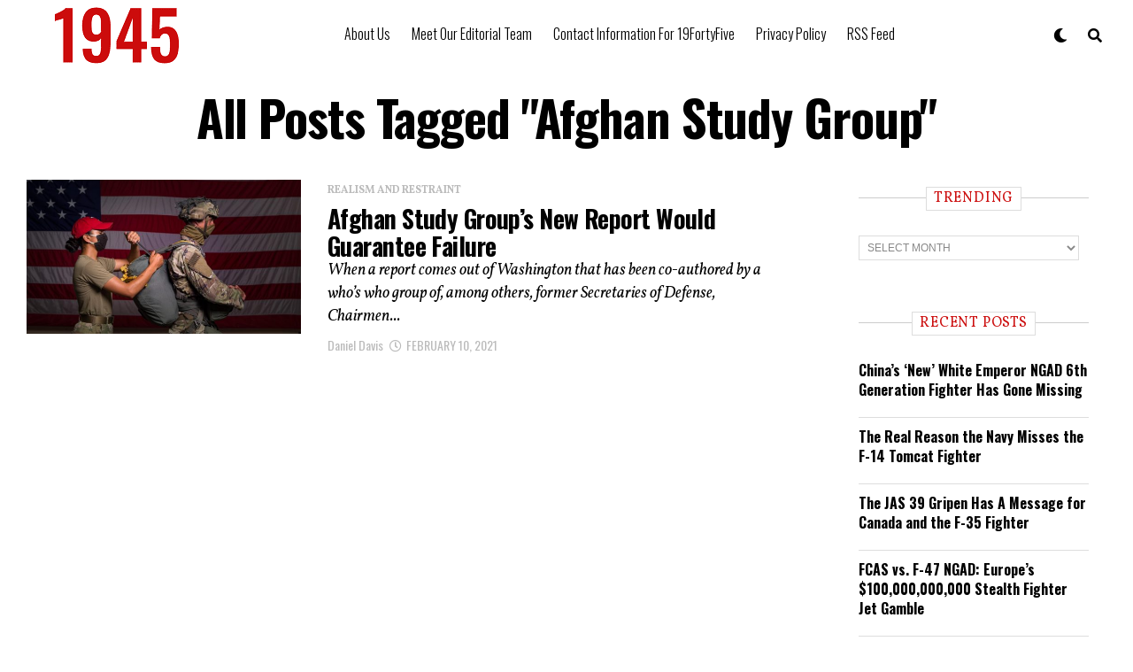

--- FILE ---
content_type: application/javascript; charset=utf-8
request_url: https://widgets.outbrain.com/admiral/admiral-script-A-64EF967830B7B358ED6133EA-17.js
body_size: 374
content:
!(function(b,_name){b[_name]=b[_name]||function n(){(n.q=n.q||[]).push(arguments)},b[_name].v=b[_name].v||2,b[_name].s="3";!(function(b,n,v,U,Q){function V(U,Q){try{V=b.localStorage,(U=JSON.parse(V[decodeURI(decodeURI('%67e%25%37%34I%74em'))](v)).lgk||[])&&(Q=b[n].pubads())&&U.forEach((function(b){b&&b[0]&&Q.setTargeting(b[0],b[1]||"")}))}catch(q){}var V}try{(Q=b[n]=b[n]||{}).cmd=Q.cmd||[],typeof Q.pubads===U?V():typeof Q.cmd.unshift===U?Q.cmd.unshift(V):Q.cmd.push(V)}catch(q){}})(window,decodeURI(decodeURI('%25%367%25%36%66%25%36%66g%256cet%2561%256%37')),"_a"+decodeURI(decodeURI("%255%31S0%25%332%25%34eEVGO%2554%25%359%25%333%254fDMwQj%64C%254%64%257a%255%35%2534RU%51%2532MTM%257%61%52%25%355%254%35%74%25%34%64%25%354%25%36%33")),"function");;})(window,decodeURI(decodeURI('%2561%64%25%36%64%25%36%39%257%32a%6c')));!(function(b,n,v,U){v=b.createElement(n),b=b.getElementsByTagName(n)[0],v.async=1,v.src="https://soothingglade.com/dist/h8cv755j_5ak6.main.js",(U=0)&&U(v),b.parentNode.insertBefore(v,b)})(document,"script");